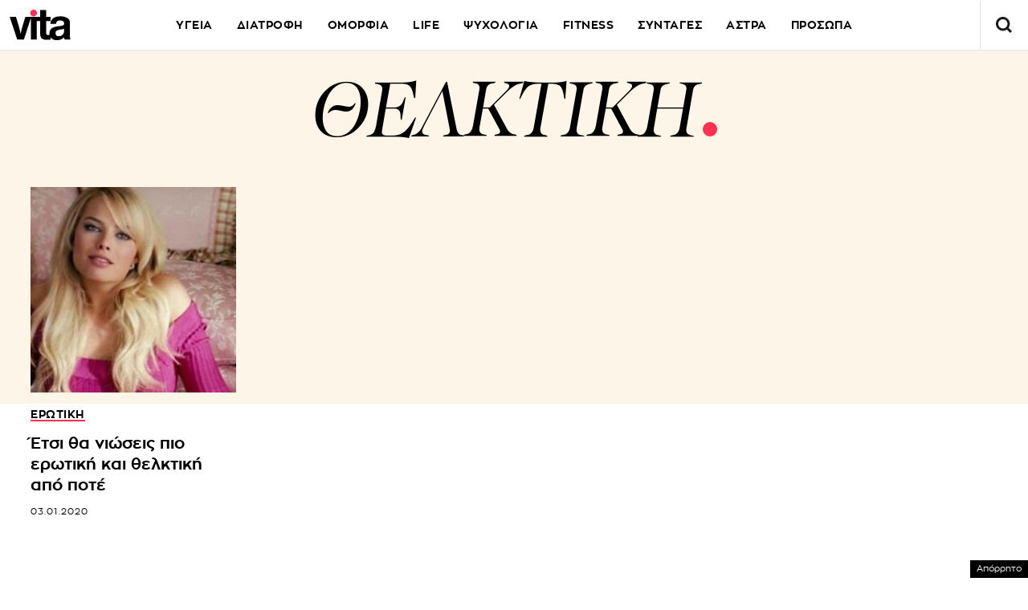

--- FILE ---
content_type: text/html; charset=utf-8
request_url: https://www.google.com/recaptcha/api2/aframe
body_size: 257
content:
<!DOCTYPE HTML><html><head><meta http-equiv="content-type" content="text/html; charset=UTF-8"></head><body><script nonce="W7m6mLwdv8j7ht-mEwJlgQ">/** Anti-fraud and anti-abuse applications only. See google.com/recaptcha */ try{var clients={'sodar':'https://pagead2.googlesyndication.com/pagead/sodar?'};window.addEventListener("message",function(a){try{if(a.source===window.parent){var b=JSON.parse(a.data);var c=clients[b['id']];if(c){var d=document.createElement('img');d.src=c+b['params']+'&rc='+(localStorage.getItem("rc::a")?sessionStorage.getItem("rc::b"):"");window.document.body.appendChild(d);sessionStorage.setItem("rc::e",parseInt(sessionStorage.getItem("rc::e")||0)+1);localStorage.setItem("rc::h",'1768986735743');}}}catch(b){}});window.parent.postMessage("_grecaptcha_ready", "*");}catch(b){}</script></body></html>

--- FILE ---
content_type: application/javascript; charset=utf-8
request_url: https://fundingchoicesmessages.google.com/f/AGSKWxUlQQE_z1dcme7BeN3V4Wb3M5_K6Ppli0qlQp8uxe4JTzSe7hcSyAs-6EEwZa2-ppLLBPAFi4sTAJX8hH9wrnj9LsNF0D7pCwsiJb0FNk4n8v-cFZgJ0XELLL1pmtM6202istX9EBlyFoa99gTkNtA9N5aSnMDymL84PaYSaPBizZ41B4gfs2Q-ydHb/_/ads/tr_/adiframe./generate_ad.&adzone=_adchoice.
body_size: -1290
content:
window['ff30e72d-fa3f-41a4-bd9a-8ca2613415d3'] = true;